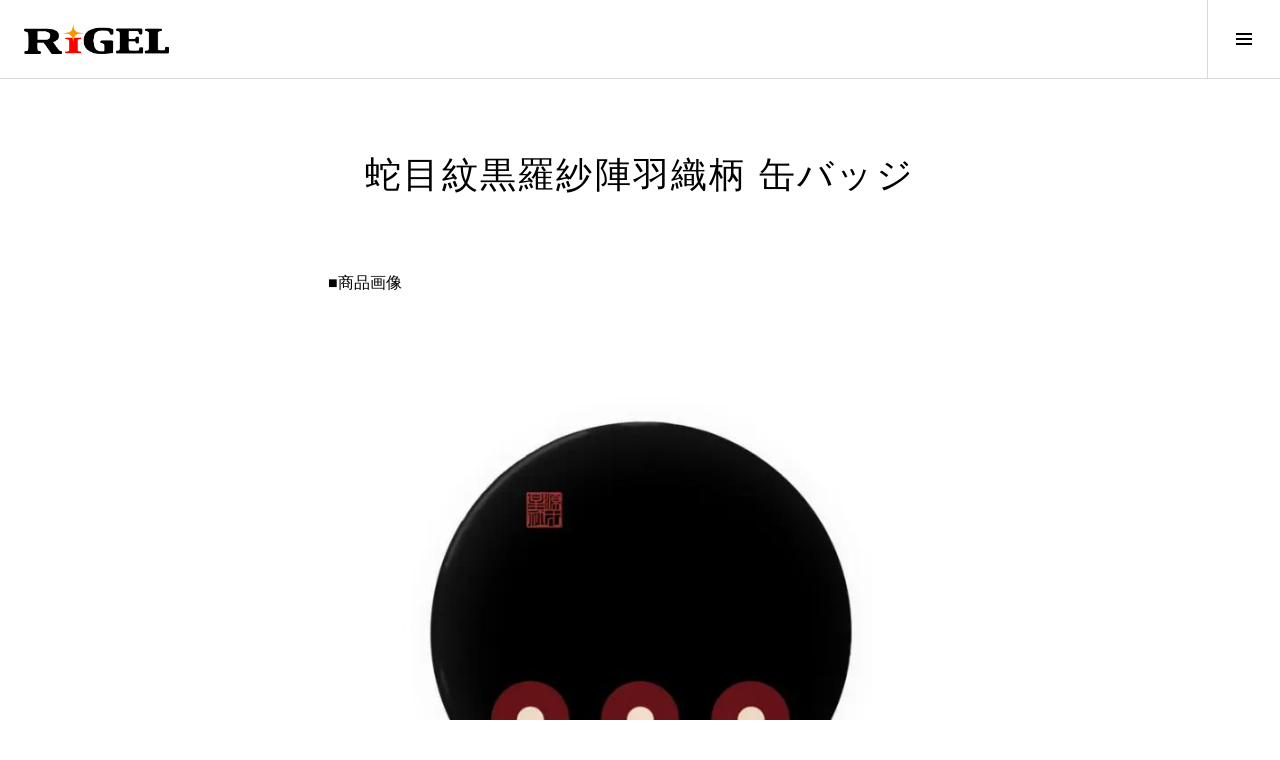

--- FILE ---
content_type: text/html; charset=UTF-8
request_url: https://rigelsya.jp/miscellaneous-goods/%E8%9B%87%E7%9B%AE%E7%B4%8B%E9%BB%92%E7%BE%85%E7%B4%97%E9%99%A3%E7%BE%BD%E7%B9%94%E6%9F%84-%E7%BC%B6%E3%83%90%E3%83%83%E3%82%B8/
body_size: 12683
content:
<!DOCTYPE html>
<html lang="ja">
<head>
<meta charset="UTF-8">
<meta name="viewport" content="width=device-width, initial-scale=1">
<link rel="profile" href="http://gmpg.org/xfn/11">
<link rel="pingback" href="https://rigelsya.jp/wp/xmlrpc.php">

<meta name='robots' content='index, follow, max-image-preview:large, max-snippet:-1, max-video-preview:-1' />

	<!-- This site is optimized with the Yoast SEO plugin v20.12 - https://yoast.com/wordpress/plugins/seo/ -->
	<title>蛇目紋黒羅紗陣羽織柄 缶バッジ - リゲル社オフィシャルサイト</title>
	<meta name="description" content="八代市立博物館 未来の森ミュージアム所蔵の蛇目紋黒羅紗陣羽織（じゃのめもんくろらしゃじんばおり）柄グッズです。" />
	<link rel="canonical" href="https://rigelsya.jp/miscellaneous-goods/蛇目紋黒羅紗陣羽織柄-缶バッジ/" />
	<meta property="og:locale" content="ja_JP" />
	<meta property="og:type" content="article" />
	<meta property="og:title" content="蛇目紋黒羅紗陣羽織柄グッズ" />
	<meta property="og:description" content="八代市立博物館 未来の森ミュージアム所蔵の蛇目紋黒羅紗陣羽織（じゃのめもんくろらしゃじんばおり）柄グッズです。" />
	<meta property="og:url" content="https://rigelsya.jp/miscellaneous-goods/蛇目紋黒羅紗陣羽織柄-缶バッジ/" />
	<meta property="og:site_name" content="リゲル社オフィシャルサイト" />
	<meta property="article:publisher" content="https://www.facebook.com/RigelsyaInc/" />
	<meta property="article:published_time" content="2021-11-24T05:17:20+00:00" />
	<meta property="article:modified_time" content="2022-09-14T07:35:22+00:00" />
	<meta property="og:image" content="https://rigelsya.jp/wp/wp-content/uploads/2021/11/31857592153950dfcc07974c6d7dc19b.jpg" />
	<meta property="og:image:width" content="765" />
	<meta property="og:image:height" content="765" />
	<meta property="og:image:type" content="image/jpeg" />
	<meta name="author" content="Taiga Hanada" />
	<meta name="twitter:card" content="summary_large_image" />
	<meta name="twitter:title" content="蛇目紋黒羅紗陣羽織柄グッズ" />
	<meta name="twitter:description" content="八代市立博物館 未来の森ミュージアム所蔵の蛇目紋黒羅紗陣羽織（じゃのめもんくろらしゃじんばおり）柄グッズです。" />
	<meta name="twitter:image" content="https://rigelsya.jp/wp/wp-content/uploads/2021/11/31857592153950dfcc07974c6d7dc19b.jpg" />
	<meta name="twitter:creator" content="@Rigelsya" />
	<meta name="twitter:site" content="@Rigelsya" />
	<meta name="twitter:label1" content="執筆者" />
	<meta name="twitter:data1" content="Taiga Hanada" />
	<meta name="twitter:label2" content="推定読み取り時間" />
	<meta name="twitter:data2" content="1分" />
	<script type="application/ld+json" class="yoast-schema-graph">{"@context":"https://schema.org","@graph":[{"@type":"Article","@id":"https://rigelsya.jp/miscellaneous-goods/%e8%9b%87%e7%9b%ae%e7%b4%8b%e9%bb%92%e7%be%85%e7%b4%97%e9%99%a3%e7%be%bd%e7%b9%94%e6%9f%84-%e7%bc%b6%e3%83%90%e3%83%83%e3%82%b8/#article","isPartOf":{"@id":"https://rigelsya.jp/miscellaneous-goods/%e8%9b%87%e7%9b%ae%e7%b4%8b%e9%bb%92%e7%be%85%e7%b4%97%e9%99%a3%e7%be%bd%e7%b9%94%e6%9f%84-%e7%bc%b6%e3%83%90%e3%83%83%e3%82%b8/"},"author":{"name":"Taiga Hanada","@id":"https://rigelsya.jp/#/schema/person/1398e63de89cbe8b955a1f55092915b5"},"headline":"蛇目紋黒羅紗陣羽織柄 缶バッジ","datePublished":"2021-11-24T05:17:20+00:00","dateModified":"2022-09-14T07:35:22+00:00","mainEntityOfPage":{"@id":"https://rigelsya.jp/miscellaneous-goods/%e8%9b%87%e7%9b%ae%e7%b4%8b%e9%bb%92%e7%be%85%e7%b4%97%e9%99%a3%e7%be%bd%e7%b9%94%e6%9f%84-%e7%bc%b6%e3%83%90%e3%83%83%e3%82%b8/"},"wordCount":3,"publisher":{"@id":"https://rigelsya.jp/#organization"},"image":{"@id":"https://rigelsya.jp/miscellaneous-goods/%e8%9b%87%e7%9b%ae%e7%b4%8b%e9%bb%92%e7%be%85%e7%b4%97%e9%99%a3%e7%be%bd%e7%b9%94%e6%9f%84-%e7%bc%b6%e3%83%90%e3%83%83%e3%82%b8/#primaryimage"},"thumbnailUrl":"https://rigelsya.jp/wp/wp-content/uploads/2021/11/31857592153950dfcc07974c6d7dc19b.jpg","keywords":["缶バッジ","陣羽織"],"articleSection":["雑貨"],"inLanguage":"ja"},{"@type":"WebPage","@id":"https://rigelsya.jp/miscellaneous-goods/%e8%9b%87%e7%9b%ae%e7%b4%8b%e9%bb%92%e7%be%85%e7%b4%97%e9%99%a3%e7%be%bd%e7%b9%94%e6%9f%84-%e7%bc%b6%e3%83%90%e3%83%83%e3%82%b8/","url":"https://rigelsya.jp/miscellaneous-goods/%e8%9b%87%e7%9b%ae%e7%b4%8b%e9%bb%92%e7%be%85%e7%b4%97%e9%99%a3%e7%be%bd%e7%b9%94%e6%9f%84-%e7%bc%b6%e3%83%90%e3%83%83%e3%82%b8/","name":"蛇目紋黒羅紗陣羽織柄 缶バッジ - リゲル社オフィシャルサイト","isPartOf":{"@id":"https://rigelsya.jp/#website"},"primaryImageOfPage":{"@id":"https://rigelsya.jp/miscellaneous-goods/%e8%9b%87%e7%9b%ae%e7%b4%8b%e9%bb%92%e7%be%85%e7%b4%97%e9%99%a3%e7%be%bd%e7%b9%94%e6%9f%84-%e7%bc%b6%e3%83%90%e3%83%83%e3%82%b8/#primaryimage"},"image":{"@id":"https://rigelsya.jp/miscellaneous-goods/%e8%9b%87%e7%9b%ae%e7%b4%8b%e9%bb%92%e7%be%85%e7%b4%97%e9%99%a3%e7%be%bd%e7%b9%94%e6%9f%84-%e7%bc%b6%e3%83%90%e3%83%83%e3%82%b8/#primaryimage"},"thumbnailUrl":"https://rigelsya.jp/wp/wp-content/uploads/2021/11/31857592153950dfcc07974c6d7dc19b.jpg","datePublished":"2021-11-24T05:17:20+00:00","dateModified":"2022-09-14T07:35:22+00:00","description":"八代市立博物館 未来の森ミュージアム所蔵の蛇目紋黒羅紗陣羽織（じゃのめもんくろらしゃじんばおり）柄グッズです。","breadcrumb":{"@id":"https://rigelsya.jp/miscellaneous-goods/%e8%9b%87%e7%9b%ae%e7%b4%8b%e9%bb%92%e7%be%85%e7%b4%97%e9%99%a3%e7%be%bd%e7%b9%94%e6%9f%84-%e7%bc%b6%e3%83%90%e3%83%83%e3%82%b8/#breadcrumb"},"inLanguage":"ja","potentialAction":[{"@type":"ReadAction","target":["https://rigelsya.jp/miscellaneous-goods/%e8%9b%87%e7%9b%ae%e7%b4%8b%e9%bb%92%e7%be%85%e7%b4%97%e9%99%a3%e7%be%bd%e7%b9%94%e6%9f%84-%e7%bc%b6%e3%83%90%e3%83%83%e3%82%b8/"]}]},{"@type":"BreadcrumbList","@id":"https://rigelsya.jp/miscellaneous-goods/%e8%9b%87%e7%9b%ae%e7%b4%8b%e9%bb%92%e7%be%85%e7%b4%97%e9%99%a3%e7%be%bd%e7%b9%94%e6%9f%84-%e7%bc%b6%e3%83%90%e3%83%83%e3%82%b8/#breadcrumb","itemListElement":[{"@type":"ListItem","position":1,"name":"Home","item":"https://rigelsya.jp/"},{"@type":"ListItem","position":2,"name":"編集実績","item":"https://rigelsya.jp/?page_id=93"},{"@type":"ListItem","position":3,"name":"蛇目紋黒羅紗陣羽織柄 缶バッジ"}]},{"@type":"WebSite","@id":"https://rigelsya.jp/#website","url":"https://rigelsya.jp/","name":"リゲル社オフィシャルサイト","description":"","publisher":{"@id":"https://rigelsya.jp/#organization"},"potentialAction":[{"@type":"SearchAction","target":{"@type":"EntryPoint","urlTemplate":"https://rigelsya.jp/?s={search_term_string}"},"query-input":"required name=search_term_string"}],"inLanguage":"ja"},{"@type":"Organization","@id":"https://rigelsya.jp/#organization","name":"株式会社リゲル社","url":"https://rigelsya.jp/","logo":{"@type":"ImageObject","inLanguage":"ja","@id":"https://rigelsya.jp/#/schema/logo/image/","url":"https://rigelsya.jp/wp/wp-content/uploads/2020/03/Rigel_logo-e1591361139934.png","contentUrl":"https://rigelsya.jp/wp/wp-content/uploads/2020/03/Rigel_logo-e1591361139934.png","width":130,"height":34,"caption":"株式会社リゲル社"},"image":{"@id":"https://rigelsya.jp/#/schema/logo/image/"},"sameAs":["https://www.facebook.com/RigelsyaInc/","https://twitter.com/Rigelsya"]},{"@type":"Person","@id":"https://rigelsya.jp/#/schema/person/1398e63de89cbe8b955a1f55092915b5","name":"Taiga Hanada","url":"https://rigelsya.jp/author/taiga-hanadarigelsya-jp/"}]}</script>
	<!-- / Yoast SEO plugin. -->


<link rel='dns-prefetch' href='//webfonts.sakura.ne.jp' />
<link rel='dns-prefetch' href='//fonts.googleapis.com' />
<link rel="alternate" type="application/rss+xml" title="リゲル社オフィシャルサイト &raquo; フィード" href="https://rigelsya.jp/feed/" />
<link rel="alternate" type="application/rss+xml" title="リゲル社オフィシャルサイト &raquo; コメントフィード" href="https://rigelsya.jp/comments/feed/" />
		<!-- This site uses the Google Analytics by MonsterInsights plugin v9.11.1 - Using Analytics tracking - https://www.monsterinsights.com/ -->
							<script src="//www.googletagmanager.com/gtag/js?id=G-XDJJXG73WJ"  data-cfasync="false" data-wpfc-render="false" type="text/javascript" async></script>
			<script data-cfasync="false" data-wpfc-render="false" type="text/javascript">
				var mi_version = '9.11.1';
				var mi_track_user = true;
				var mi_no_track_reason = '';
								var MonsterInsightsDefaultLocations = {"page_location":"https:\/\/rigelsya.jp\/miscellaneous-goods\/%E8%9B%87%E7%9B%AE%E7%B4%8B%E9%BB%92%E7%BE%85%E7%B4%97%E9%99%A3%E7%BE%BD%E7%B9%94%E6%9F%84-%E7%BC%B6%E3%83%90%E3%83%83%E3%82%B8\/"};
								if ( typeof MonsterInsightsPrivacyGuardFilter === 'function' ) {
					var MonsterInsightsLocations = (typeof MonsterInsightsExcludeQuery === 'object') ? MonsterInsightsPrivacyGuardFilter( MonsterInsightsExcludeQuery ) : MonsterInsightsPrivacyGuardFilter( MonsterInsightsDefaultLocations );
				} else {
					var MonsterInsightsLocations = (typeof MonsterInsightsExcludeQuery === 'object') ? MonsterInsightsExcludeQuery : MonsterInsightsDefaultLocations;
				}

								var disableStrs = [
										'ga-disable-G-XDJJXG73WJ',
									];

				/* Function to detect opted out users */
				function __gtagTrackerIsOptedOut() {
					for (var index = 0; index < disableStrs.length; index++) {
						if (document.cookie.indexOf(disableStrs[index] + '=true') > -1) {
							return true;
						}
					}

					return false;
				}

				/* Disable tracking if the opt-out cookie exists. */
				if (__gtagTrackerIsOptedOut()) {
					for (var index = 0; index < disableStrs.length; index++) {
						window[disableStrs[index]] = true;
					}
				}

				/* Opt-out function */
				function __gtagTrackerOptout() {
					for (var index = 0; index < disableStrs.length; index++) {
						document.cookie = disableStrs[index] + '=true; expires=Thu, 31 Dec 2099 23:59:59 UTC; path=/';
						window[disableStrs[index]] = true;
					}
				}

				if ('undefined' === typeof gaOptout) {
					function gaOptout() {
						__gtagTrackerOptout();
					}
				}
								window.dataLayer = window.dataLayer || [];

				window.MonsterInsightsDualTracker = {
					helpers: {},
					trackers: {},
				};
				if (mi_track_user) {
					function __gtagDataLayer() {
						dataLayer.push(arguments);
					}

					function __gtagTracker(type, name, parameters) {
						if (!parameters) {
							parameters = {};
						}

						if (parameters.send_to) {
							__gtagDataLayer.apply(null, arguments);
							return;
						}

						if (type === 'event') {
														parameters.send_to = monsterinsights_frontend.v4_id;
							var hookName = name;
							if (typeof parameters['event_category'] !== 'undefined') {
								hookName = parameters['event_category'] + ':' + name;
							}

							if (typeof MonsterInsightsDualTracker.trackers[hookName] !== 'undefined') {
								MonsterInsightsDualTracker.trackers[hookName](parameters);
							} else {
								__gtagDataLayer('event', name, parameters);
							}
							
						} else {
							__gtagDataLayer.apply(null, arguments);
						}
					}

					__gtagTracker('js', new Date());
					__gtagTracker('set', {
						'developer_id.dZGIzZG': true,
											});
					if ( MonsterInsightsLocations.page_location ) {
						__gtagTracker('set', MonsterInsightsLocations);
					}
										__gtagTracker('config', 'G-XDJJXG73WJ', {"forceSSL":"true","link_attribution":"true"} );
										window.gtag = __gtagTracker;										(function () {
						/* https://developers.google.com/analytics/devguides/collection/analyticsjs/ */
						/* ga and __gaTracker compatibility shim. */
						var noopfn = function () {
							return null;
						};
						var newtracker = function () {
							return new Tracker();
						};
						var Tracker = function () {
							return null;
						};
						var p = Tracker.prototype;
						p.get = noopfn;
						p.set = noopfn;
						p.send = function () {
							var args = Array.prototype.slice.call(arguments);
							args.unshift('send');
							__gaTracker.apply(null, args);
						};
						var __gaTracker = function () {
							var len = arguments.length;
							if (len === 0) {
								return;
							}
							var f = arguments[len - 1];
							if (typeof f !== 'object' || f === null || typeof f.hitCallback !== 'function') {
								if ('send' === arguments[0]) {
									var hitConverted, hitObject = false, action;
									if ('event' === arguments[1]) {
										if ('undefined' !== typeof arguments[3]) {
											hitObject = {
												'eventAction': arguments[3],
												'eventCategory': arguments[2],
												'eventLabel': arguments[4],
												'value': arguments[5] ? arguments[5] : 1,
											}
										}
									}
									if ('pageview' === arguments[1]) {
										if ('undefined' !== typeof arguments[2]) {
											hitObject = {
												'eventAction': 'page_view',
												'page_path': arguments[2],
											}
										}
									}
									if (typeof arguments[2] === 'object') {
										hitObject = arguments[2];
									}
									if (typeof arguments[5] === 'object') {
										Object.assign(hitObject, arguments[5]);
									}
									if ('undefined' !== typeof arguments[1].hitType) {
										hitObject = arguments[1];
										if ('pageview' === hitObject.hitType) {
											hitObject.eventAction = 'page_view';
										}
									}
									if (hitObject) {
										action = 'timing' === arguments[1].hitType ? 'timing_complete' : hitObject.eventAction;
										hitConverted = mapArgs(hitObject);
										__gtagTracker('event', action, hitConverted);
									}
								}
								return;
							}

							function mapArgs(args) {
								var arg, hit = {};
								var gaMap = {
									'eventCategory': 'event_category',
									'eventAction': 'event_action',
									'eventLabel': 'event_label',
									'eventValue': 'event_value',
									'nonInteraction': 'non_interaction',
									'timingCategory': 'event_category',
									'timingVar': 'name',
									'timingValue': 'value',
									'timingLabel': 'event_label',
									'page': 'page_path',
									'location': 'page_location',
									'title': 'page_title',
									'referrer' : 'page_referrer',
								};
								for (arg in args) {
																		if (!(!args.hasOwnProperty(arg) || !gaMap.hasOwnProperty(arg))) {
										hit[gaMap[arg]] = args[arg];
									} else {
										hit[arg] = args[arg];
									}
								}
								return hit;
							}

							try {
								f.hitCallback();
							} catch (ex) {
							}
						};
						__gaTracker.create = newtracker;
						__gaTracker.getByName = newtracker;
						__gaTracker.getAll = function () {
							return [];
						};
						__gaTracker.remove = noopfn;
						__gaTracker.loaded = true;
						window['__gaTracker'] = __gaTracker;
					})();
									} else {
										console.log("");
					(function () {
						function __gtagTracker() {
							return null;
						}

						window['__gtagTracker'] = __gtagTracker;
						window['gtag'] = __gtagTracker;
					})();
									}
			</script>
							<!-- / Google Analytics by MonsterInsights -->
		<script type="text/javascript">
window._wpemojiSettings = {"baseUrl":"https:\/\/s.w.org\/images\/core\/emoji\/14.0.0\/72x72\/","ext":".png","svgUrl":"https:\/\/s.w.org\/images\/core\/emoji\/14.0.0\/svg\/","svgExt":".svg","source":{"concatemoji":"https:\/\/rigelsya.jp\/wp\/wp-includes\/js\/wp-emoji-release.min.js?ver=6.2.8"}};
/*! This file is auto-generated */
!function(e,a,t){var n,r,o,i=a.createElement("canvas"),p=i.getContext&&i.getContext("2d");function s(e,t){p.clearRect(0,0,i.width,i.height),p.fillText(e,0,0);e=i.toDataURL();return p.clearRect(0,0,i.width,i.height),p.fillText(t,0,0),e===i.toDataURL()}function c(e){var t=a.createElement("script");t.src=e,t.defer=t.type="text/javascript",a.getElementsByTagName("head")[0].appendChild(t)}for(o=Array("flag","emoji"),t.supports={everything:!0,everythingExceptFlag:!0},r=0;r<o.length;r++)t.supports[o[r]]=function(e){if(p&&p.fillText)switch(p.textBaseline="top",p.font="600 32px Arial",e){case"flag":return s("\ud83c\udff3\ufe0f\u200d\u26a7\ufe0f","\ud83c\udff3\ufe0f\u200b\u26a7\ufe0f")?!1:!s("\ud83c\uddfa\ud83c\uddf3","\ud83c\uddfa\u200b\ud83c\uddf3")&&!s("\ud83c\udff4\udb40\udc67\udb40\udc62\udb40\udc65\udb40\udc6e\udb40\udc67\udb40\udc7f","\ud83c\udff4\u200b\udb40\udc67\u200b\udb40\udc62\u200b\udb40\udc65\u200b\udb40\udc6e\u200b\udb40\udc67\u200b\udb40\udc7f");case"emoji":return!s("\ud83e\udef1\ud83c\udffb\u200d\ud83e\udef2\ud83c\udfff","\ud83e\udef1\ud83c\udffb\u200b\ud83e\udef2\ud83c\udfff")}return!1}(o[r]),t.supports.everything=t.supports.everything&&t.supports[o[r]],"flag"!==o[r]&&(t.supports.everythingExceptFlag=t.supports.everythingExceptFlag&&t.supports[o[r]]);t.supports.everythingExceptFlag=t.supports.everythingExceptFlag&&!t.supports.flag,t.DOMReady=!1,t.readyCallback=function(){t.DOMReady=!0},t.supports.everything||(n=function(){t.readyCallback()},a.addEventListener?(a.addEventListener("DOMContentLoaded",n,!1),e.addEventListener("load",n,!1)):(e.attachEvent("onload",n),a.attachEvent("onreadystatechange",function(){"complete"===a.readyState&&t.readyCallback()})),(e=t.source||{}).concatemoji?c(e.concatemoji):e.wpemoji&&e.twemoji&&(c(e.twemoji),c(e.wpemoji)))}(window,document,window._wpemojiSettings);
</script>
<style type="text/css">
img.wp-smiley,
img.emoji {
	display: inline !important;
	border: none !important;
	box-shadow: none !important;
	height: 1em !important;
	width: 1em !important;
	margin: 0 0.07em !important;
	vertical-align: -0.1em !important;
	background: none !important;
	padding: 0 !important;
}
</style>
	<link rel='stylesheet' id='wp-block-library-css' href='https://rigelsya.jp/wp/wp-includes/css/dist/block-library/style.min.css?ver=6.2.8' type='text/css' media='all' />
<link rel='stylesheet' id='classic-theme-styles-css' href='https://rigelsya.jp/wp/wp-includes/css/classic-themes.min.css?ver=6.2.8' type='text/css' media='all' />
<style id='global-styles-inline-css' type='text/css'>
body{--wp--preset--color--black: #000000;--wp--preset--color--cyan-bluish-gray: #abb8c3;--wp--preset--color--white: #ffffff;--wp--preset--color--pale-pink: #f78da7;--wp--preset--color--vivid-red: #cf2e2e;--wp--preset--color--luminous-vivid-orange: #ff6900;--wp--preset--color--luminous-vivid-amber: #fcb900;--wp--preset--color--light-green-cyan: #7bdcb5;--wp--preset--color--vivid-green-cyan: #00d084;--wp--preset--color--pale-cyan-blue: #8ed1fc;--wp--preset--color--vivid-cyan-blue: #0693e3;--wp--preset--color--vivid-purple: #9b51e0;--wp--preset--gradient--vivid-cyan-blue-to-vivid-purple: linear-gradient(135deg,rgba(6,147,227,1) 0%,rgb(155,81,224) 100%);--wp--preset--gradient--light-green-cyan-to-vivid-green-cyan: linear-gradient(135deg,rgb(122,220,180) 0%,rgb(0,208,130) 100%);--wp--preset--gradient--luminous-vivid-amber-to-luminous-vivid-orange: linear-gradient(135deg,rgba(252,185,0,1) 0%,rgba(255,105,0,1) 100%);--wp--preset--gradient--luminous-vivid-orange-to-vivid-red: linear-gradient(135deg,rgba(255,105,0,1) 0%,rgb(207,46,46) 100%);--wp--preset--gradient--very-light-gray-to-cyan-bluish-gray: linear-gradient(135deg,rgb(238,238,238) 0%,rgb(169,184,195) 100%);--wp--preset--gradient--cool-to-warm-spectrum: linear-gradient(135deg,rgb(74,234,220) 0%,rgb(151,120,209) 20%,rgb(207,42,186) 40%,rgb(238,44,130) 60%,rgb(251,105,98) 80%,rgb(254,248,76) 100%);--wp--preset--gradient--blush-light-purple: linear-gradient(135deg,rgb(255,206,236) 0%,rgb(152,150,240) 100%);--wp--preset--gradient--blush-bordeaux: linear-gradient(135deg,rgb(254,205,165) 0%,rgb(254,45,45) 50%,rgb(107,0,62) 100%);--wp--preset--gradient--luminous-dusk: linear-gradient(135deg,rgb(255,203,112) 0%,rgb(199,81,192) 50%,rgb(65,88,208) 100%);--wp--preset--gradient--pale-ocean: linear-gradient(135deg,rgb(255,245,203) 0%,rgb(182,227,212) 50%,rgb(51,167,181) 100%);--wp--preset--gradient--electric-grass: linear-gradient(135deg,rgb(202,248,128) 0%,rgb(113,206,126) 100%);--wp--preset--gradient--midnight: linear-gradient(135deg,rgb(2,3,129) 0%,rgb(40,116,252) 100%);--wp--preset--duotone--dark-grayscale: url('#wp-duotone-dark-grayscale');--wp--preset--duotone--grayscale: url('#wp-duotone-grayscale');--wp--preset--duotone--purple-yellow: url('#wp-duotone-purple-yellow');--wp--preset--duotone--blue-red: url('#wp-duotone-blue-red');--wp--preset--duotone--midnight: url('#wp-duotone-midnight');--wp--preset--duotone--magenta-yellow: url('#wp-duotone-magenta-yellow');--wp--preset--duotone--purple-green: url('#wp-duotone-purple-green');--wp--preset--duotone--blue-orange: url('#wp-duotone-blue-orange');--wp--preset--font-size--small: 13px;--wp--preset--font-size--medium: 20px;--wp--preset--font-size--large: 36px;--wp--preset--font-size--x-large: 42px;--wp--preset--spacing--20: 0.44rem;--wp--preset--spacing--30: 0.67rem;--wp--preset--spacing--40: 1rem;--wp--preset--spacing--50: 1.5rem;--wp--preset--spacing--60: 2.25rem;--wp--preset--spacing--70: 3.38rem;--wp--preset--spacing--80: 5.06rem;--wp--preset--shadow--natural: 6px 6px 9px rgba(0, 0, 0, 0.2);--wp--preset--shadow--deep: 12px 12px 50px rgba(0, 0, 0, 0.4);--wp--preset--shadow--sharp: 6px 6px 0px rgba(0, 0, 0, 0.2);--wp--preset--shadow--outlined: 6px 6px 0px -3px rgba(255, 255, 255, 1), 6px 6px rgba(0, 0, 0, 1);--wp--preset--shadow--crisp: 6px 6px 0px rgba(0, 0, 0, 1);}:where(.is-layout-flex){gap: 0.5em;}body .is-layout-flow > .alignleft{float: left;margin-inline-start: 0;margin-inline-end: 2em;}body .is-layout-flow > .alignright{float: right;margin-inline-start: 2em;margin-inline-end: 0;}body .is-layout-flow > .aligncenter{margin-left: auto !important;margin-right: auto !important;}body .is-layout-constrained > .alignleft{float: left;margin-inline-start: 0;margin-inline-end: 2em;}body .is-layout-constrained > .alignright{float: right;margin-inline-start: 2em;margin-inline-end: 0;}body .is-layout-constrained > .aligncenter{margin-left: auto !important;margin-right: auto !important;}body .is-layout-constrained > :where(:not(.alignleft):not(.alignright):not(.alignfull)){max-width: var(--wp--style--global--content-size);margin-left: auto !important;margin-right: auto !important;}body .is-layout-constrained > .alignwide{max-width: var(--wp--style--global--wide-size);}body .is-layout-flex{display: flex;}body .is-layout-flex{flex-wrap: wrap;align-items: center;}body .is-layout-flex > *{margin: 0;}:where(.wp-block-columns.is-layout-flex){gap: 2em;}.has-black-color{color: var(--wp--preset--color--black) !important;}.has-cyan-bluish-gray-color{color: var(--wp--preset--color--cyan-bluish-gray) !important;}.has-white-color{color: var(--wp--preset--color--white) !important;}.has-pale-pink-color{color: var(--wp--preset--color--pale-pink) !important;}.has-vivid-red-color{color: var(--wp--preset--color--vivid-red) !important;}.has-luminous-vivid-orange-color{color: var(--wp--preset--color--luminous-vivid-orange) !important;}.has-luminous-vivid-amber-color{color: var(--wp--preset--color--luminous-vivid-amber) !important;}.has-light-green-cyan-color{color: var(--wp--preset--color--light-green-cyan) !important;}.has-vivid-green-cyan-color{color: var(--wp--preset--color--vivid-green-cyan) !important;}.has-pale-cyan-blue-color{color: var(--wp--preset--color--pale-cyan-blue) !important;}.has-vivid-cyan-blue-color{color: var(--wp--preset--color--vivid-cyan-blue) !important;}.has-vivid-purple-color{color: var(--wp--preset--color--vivid-purple) !important;}.has-black-background-color{background-color: var(--wp--preset--color--black) !important;}.has-cyan-bluish-gray-background-color{background-color: var(--wp--preset--color--cyan-bluish-gray) !important;}.has-white-background-color{background-color: var(--wp--preset--color--white) !important;}.has-pale-pink-background-color{background-color: var(--wp--preset--color--pale-pink) !important;}.has-vivid-red-background-color{background-color: var(--wp--preset--color--vivid-red) !important;}.has-luminous-vivid-orange-background-color{background-color: var(--wp--preset--color--luminous-vivid-orange) !important;}.has-luminous-vivid-amber-background-color{background-color: var(--wp--preset--color--luminous-vivid-amber) !important;}.has-light-green-cyan-background-color{background-color: var(--wp--preset--color--light-green-cyan) !important;}.has-vivid-green-cyan-background-color{background-color: var(--wp--preset--color--vivid-green-cyan) !important;}.has-pale-cyan-blue-background-color{background-color: var(--wp--preset--color--pale-cyan-blue) !important;}.has-vivid-cyan-blue-background-color{background-color: var(--wp--preset--color--vivid-cyan-blue) !important;}.has-vivid-purple-background-color{background-color: var(--wp--preset--color--vivid-purple) !important;}.has-black-border-color{border-color: var(--wp--preset--color--black) !important;}.has-cyan-bluish-gray-border-color{border-color: var(--wp--preset--color--cyan-bluish-gray) !important;}.has-white-border-color{border-color: var(--wp--preset--color--white) !important;}.has-pale-pink-border-color{border-color: var(--wp--preset--color--pale-pink) !important;}.has-vivid-red-border-color{border-color: var(--wp--preset--color--vivid-red) !important;}.has-luminous-vivid-orange-border-color{border-color: var(--wp--preset--color--luminous-vivid-orange) !important;}.has-luminous-vivid-amber-border-color{border-color: var(--wp--preset--color--luminous-vivid-amber) !important;}.has-light-green-cyan-border-color{border-color: var(--wp--preset--color--light-green-cyan) !important;}.has-vivid-green-cyan-border-color{border-color: var(--wp--preset--color--vivid-green-cyan) !important;}.has-pale-cyan-blue-border-color{border-color: var(--wp--preset--color--pale-cyan-blue) !important;}.has-vivid-cyan-blue-border-color{border-color: var(--wp--preset--color--vivid-cyan-blue) !important;}.has-vivid-purple-border-color{border-color: var(--wp--preset--color--vivid-purple) !important;}.has-vivid-cyan-blue-to-vivid-purple-gradient-background{background: var(--wp--preset--gradient--vivid-cyan-blue-to-vivid-purple) !important;}.has-light-green-cyan-to-vivid-green-cyan-gradient-background{background: var(--wp--preset--gradient--light-green-cyan-to-vivid-green-cyan) !important;}.has-luminous-vivid-amber-to-luminous-vivid-orange-gradient-background{background: var(--wp--preset--gradient--luminous-vivid-amber-to-luminous-vivid-orange) !important;}.has-luminous-vivid-orange-to-vivid-red-gradient-background{background: var(--wp--preset--gradient--luminous-vivid-orange-to-vivid-red) !important;}.has-very-light-gray-to-cyan-bluish-gray-gradient-background{background: var(--wp--preset--gradient--very-light-gray-to-cyan-bluish-gray) !important;}.has-cool-to-warm-spectrum-gradient-background{background: var(--wp--preset--gradient--cool-to-warm-spectrum) !important;}.has-blush-light-purple-gradient-background{background: var(--wp--preset--gradient--blush-light-purple) !important;}.has-blush-bordeaux-gradient-background{background: var(--wp--preset--gradient--blush-bordeaux) !important;}.has-luminous-dusk-gradient-background{background: var(--wp--preset--gradient--luminous-dusk) !important;}.has-pale-ocean-gradient-background{background: var(--wp--preset--gradient--pale-ocean) !important;}.has-electric-grass-gradient-background{background: var(--wp--preset--gradient--electric-grass) !important;}.has-midnight-gradient-background{background: var(--wp--preset--gradient--midnight) !important;}.has-small-font-size{font-size: var(--wp--preset--font-size--small) !important;}.has-medium-font-size{font-size: var(--wp--preset--font-size--medium) !important;}.has-large-font-size{font-size: var(--wp--preset--font-size--large) !important;}.has-x-large-font-size{font-size: var(--wp--preset--font-size--x-large) !important;}
.wp-block-navigation a:where(:not(.wp-element-button)){color: inherit;}
:where(.wp-block-columns.is-layout-flex){gap: 2em;}
.wp-block-pullquote{font-size: 1.5em;line-height: 1.6;}
</style>
<link rel='stylesheet' id='whats-new-style-css' href='https://rigelsya.jp/wp/wp-content/plugins/whats-new-genarator/whats-new.css?ver=2.0.2' type='text/css' media='all' />
<link rel='stylesheet' id='genericons-css' href='https://rigelsya.jp/wp/wp-content/themes/boardwalk/genericons/genericons.css?ver=3.3' type='text/css' media='all' />
<link rel='stylesheet' id='boardwalk-source-code-pro-css' href='https://fonts.googleapis.com/css?family=Source+Code+Pro%3A400%2C700&#038;subset=latin%2Clatin-ext&#038;ver=6.2.8' type='text/css' media='all' />
<link rel='stylesheet' id='cubic-montserrat-css' href='https://fonts.googleapis.com/css?family=Montserrat%3A400%2C700' type='text/css' media='all' />
<link rel='stylesheet' id='cubic-playfair-display-css' href='https://fonts.googleapis.com/css?family=Playfair+Display%3A400%2C700%2C400italic%2C700italic&#038;subset=latin%2Clatin-ext' type='text/css' media='all' />
<link rel='stylesheet' id='cubic-parent-style-css' href='https://rigelsya.jp/wp/wp-content/themes/boardwalk/style.css?ver=6.2.8' type='text/css' media='all' />
<link rel='stylesheet' id='boardwalk-style-css' href='https://rigelsya.jp/wp/wp-content/themes/cubic/style.css?ver=6.2.8' type='text/css' media='all' />
<script type='text/javascript' src='https://rigelsya.jp/wp/wp-includes/js/jquery/jquery.min.js?ver=3.6.4' id='jquery-core-js'></script>
<script type='text/javascript' src='https://rigelsya.jp/wp/wp-includes/js/jquery/jquery-migrate.min.js?ver=3.4.0' id='jquery-migrate-js'></script>
<script type='text/javascript' src='//webfonts.sakura.ne.jp/js/sakurav3.js?fadein=0&#038;ver=3.1.3' id='typesquare_std-js'></script>
<script type='text/javascript' src='https://rigelsya.jp/wp/wp-content/plugins/google-analytics-for-wordpress/assets/js/frontend-gtag.min.js?ver=9.11.1' id='monsterinsights-frontend-script-js'></script>
<script data-cfasync="false" data-wpfc-render="false" type="text/javascript" id='monsterinsights-frontend-script-js-extra'>/* <![CDATA[ */
var monsterinsights_frontend = {"js_events_tracking":"true","download_extensions":"doc,pdf,ppt,zip,xls,docx,pptx,xlsx","inbound_paths":"[{\"path\":\"\\\/go\\\/\",\"label\":\"affiliate\"},{\"path\":\"\\\/recommend\\\/\",\"label\":\"affiliate\"}]","home_url":"https:\/\/rigelsya.jp","hash_tracking":"false","v4_id":"G-XDJJXG73WJ"};/* ]]> */
</script>
<link rel="https://api.w.org/" href="https://rigelsya.jp/wp-json/" /><link rel="alternate" type="application/json" href="https://rigelsya.jp/wp-json/wp/v2/posts/16346" /><link rel="EditURI" type="application/rsd+xml" title="RSD" href="https://rigelsya.jp/wp/xmlrpc.php?rsd" />
<link rel="wlwmanifest" type="application/wlwmanifest+xml" href="https://rigelsya.jp/wp/wp-includes/wlwmanifest.xml" />
<meta name="generator" content="WordPress 6.2.8" />
<link rel='shortlink' href='https://rigelsya.jp/?p=16346' />
<link rel="alternate" type="application/json+oembed" href="https://rigelsya.jp/wp-json/oembed/1.0/embed?url=https%3A%2F%2Frigelsya.jp%2Fmiscellaneous-goods%2F%25e8%259b%2587%25e7%259b%25ae%25e7%25b4%258b%25e9%25bb%2592%25e7%25be%2585%25e7%25b4%2597%25e9%2599%25a3%25e7%25be%25bd%25e7%25b9%2594%25e6%259f%2584-%25e7%25bc%25b6%25e3%2583%2590%25e3%2583%2583%25e3%2582%25b8%2F" />
<link rel="alternate" type="text/xml+oembed" href="https://rigelsya.jp/wp-json/oembed/1.0/embed?url=https%3A%2F%2Frigelsya.jp%2Fmiscellaneous-goods%2F%25e8%259b%2587%25e7%259b%25ae%25e7%25b4%258b%25e9%25bb%2592%25e7%25be%2585%25e7%25b4%2597%25e9%2599%25a3%25e7%25be%25bd%25e7%25b9%2594%25e6%259f%2584-%25e7%25bc%25b6%25e3%2583%2590%25e3%2583%2583%25e3%2582%25b8%2F&#038;format=xml" />
<style type='text/css'>
h1,h2,h3,h1:lang(ja),h2:lang(ja),h3:lang(ja),.entry-title:lang(ja){ font-family: "見出ゴMB31";}h4,h5,h6,h4:lang(ja),h5:lang(ja),h6:lang(ja),div.entry-meta span:lang(ja),footer.entry-footer span:lang(ja){ font-family: "カクミン R";}.hentry,.entry-content p,.post-inner.entry-content p,#comments div:lang(ja){ font-family: "新ゴ R";}strong,b,#comments .comment-author .fn:lang(ja){ font-family: "新ゴ M";}</style>
<noscript><style>.lazyload[data-src]{display:none !important;}</style></noscript><style>.lazyload{background-image:none !important;}.lazyload:before{background-image:none !important;}</style><link rel="icon" href="https://rigelsya.jp/wp/wp-content/uploads/2020/03/cropped-Rigel_logo-32x32.png" sizes="32x32" />
<link rel="icon" href="https://rigelsya.jp/wp/wp-content/uploads/2020/03/cropped-Rigel_logo-192x192.png" sizes="192x192" />
<link rel="apple-touch-icon" href="https://rigelsya.jp/wp/wp-content/uploads/2020/03/cropped-Rigel_logo-180x180.png" />
<meta name="msapplication-TileImage" content="https://rigelsya.jp/wp/wp-content/uploads/2020/03/cropped-Rigel_logo-270x270.png" />
		<style type="text/css" id="wp-custom-css">
			section.company table {
	width: 100%;
	border: 0px;
}
section.company th,
section.company td  {
	padding: 10px;
	border: 0px;
}
section.company th  {
	background: #fff;
}
div.list-link {
	width: 100%;
	text-align: center;
}
 
/*----------------------------------------------------
  .companyProfile
----------------------------------------------------*/
.companyProfile th  {
	width: 30%;
	text-align: left;
}
 
@media only screen and (max-width:480px){
  .companyProfile {
		margin: 0 -10px;
	}
  .companyProfile th,
  .companyProfile td {
    width: 100%;
    display: block;
    border-top: none;
  }
  .companyProfile tr:first-child th {
		border-top: 0px solid #ddd;
	}
}		</style>
		<style id="wpforms-css-vars-root">
				:root {
					--wpforms-field-border-radius: 3px;
--wpforms-field-background-color: #ffffff;
--wpforms-field-border-color: rgba( 0, 0, 0, 0.25 );
--wpforms-field-text-color: rgba( 0, 0, 0, 0.7 );
--wpforms-label-color: rgba( 0, 0, 0, 0.85 );
--wpforms-label-sublabel-color: rgba( 0, 0, 0, 0.55 );
--wpforms-label-error-color: #d63637;
--wpforms-button-border-radius: 3px;
--wpforms-button-background-color: #066aab;
--wpforms-button-text-color: #ffffff;
--wpforms-field-size-input-height: 43px;
--wpforms-field-size-input-spacing: 15px;
--wpforms-field-size-font-size: 16px;
--wpforms-field-size-line-height: 19px;
--wpforms-field-size-padding-h: 14px;
--wpforms-field-size-checkbox-size: 16px;
--wpforms-field-size-sublabel-spacing: 5px;
--wpforms-field-size-icon-size: 1;
--wpforms-label-size-font-size: 16px;
--wpforms-label-size-line-height: 19px;
--wpforms-label-size-sublabel-font-size: 14px;
--wpforms-label-size-sublabel-line-height: 17px;
--wpforms-button-size-font-size: 17px;
--wpforms-button-size-height: 41px;
--wpforms-button-size-padding-h: 15px;
--wpforms-button-size-margin-top: 10px;

				}
			</style></head>

<body class="post-template-default single single-post postid-16346 single-format-standard group-blog has-sidebar">
<div id="page" class="hfeed site">
	<a class="skip-link screen-reader-text" href="#content">コンテンツへスキップ</a>

	<header id="masthead" class="site-header" role="banner">
		<div class="site-branding">
						<div class="clear">
				<h1 class="site-title"><a href="https://rigelsya.jp/" rel="home"><img src="[data-uri]" alt="RIGEL" width="145" height="30" class="aligncenter size-full wp-image-242 lazyload" data-src="https://rigelsya.jp/wp/wp-content/uploads/2020/04/a71650823709bfa23e3436089917f061.png" decoding="async" data-eio-rwidth="1941" data-eio-rheight="399" /><noscript><img src="https://rigelsya.jp/wp/wp-content/uploads/2020/04/a71650823709bfa23e3436089917f061.png" alt="RIGEL" width="145" height="30" class="aligncenter size-full wp-image-242" data-eio="l" /></noscript></a></h1>
				<h2 class="site-description"></h2>
			</div>
		</div><!-- .site-branding -->
					<button class="sidebar-toggle" aria-expanded="false" ><span class="screen-reader-text">サイドバー切り替え</span></button>
			</header><!-- #masthead -->

	<div id="content" class="site-content">

	<div id="primary" class="content-area">
		<main id="main" class="site-main" role="main">

		
			
<article id="post-16346" class="post-16346 post type-post status-publish format-standard hentry category-miscellaneous-goods tag-956 tag-34">
	
	<header class="entry-header">
		<h1 class="entry-title">蛇目紋黒羅紗陣羽織柄 缶バッジ</h1>	</header><!-- .entry-header -->

	<div class="entry-content">
		<div>
<p>■商品画像</p>
</div>
<div id="metaslider-id-16347" style="width: 100%; margin: 0 auto;" class="ml-slider-3-33-0 metaslider metaslider-flex metaslider-16347 ml-slider ms-theme-default" role="region" aria-roledescription="Slideshow" aria-label="新規スライドショー">
    <div id="metaslider_container_16347">
        <div id="metaslider_16347">
            <ul aria-live="polite" class="slides">
                <li style="display: block; width: 100%;" class="slide-16350 ms-image" aria-roledescription="slide" aria-label="slide-16350"><a href="https://suzuri.jp/Rigelsya/8776569/can-badge/75mm/white" target="_blank"><img src="[data-uri]" height="700" width="700" alt="" class="slider-16347 slide-16350 lazyload" title="06.蛇目紋黒羅紗陣羽織柄 缶バッジA" data-src="https://rigelsya.jp/wp/wp-content/uploads/2021/11/31857592153950dfcc07974c6d7dc19b-700x700.jpg" decoding="async" data-eio-rwidth="700" data-eio-rheight="700" /><noscript><img src="https://rigelsya.jp/wp/wp-content/uploads/2021/11/31857592153950dfcc07974c6d7dc19b-700x700.jpg" height="700" width="700" alt="" class="slider-16347 slide-16350" title="06.蛇目紋黒羅紗陣羽織柄 缶バッジA" data-eio="l" /></noscript></a></li>
                <li style="display: none; width: 100%;" class="slide-16351 ms-image" aria-roledescription="slide" aria-label="slide-16351"><a href="https://suzuri.jp/Rigelsya/8776569/can-badge/75mm/white" target="_blank"><img src="[data-uri]" height="700" width="700" alt="" class="slider-16347 slide-16351 lazyload" title="06.蛇目紋黒羅紗陣羽織柄 缶バッジB" data-src="https://rigelsya.jp/wp/wp-content/uploads/2021/11/2c5558ec6637902b95452956d28ac52d-700x700.jpg" decoding="async" data-eio-rwidth="700" data-eio-rheight="700" /><noscript><img src="https://rigelsya.jp/wp/wp-content/uploads/2021/11/2c5558ec6637902b95452956d28ac52d-700x700.jpg" height="700" width="700" alt="" class="slider-16347 slide-16351" title="06.蛇目紋黒羅紗陣羽織柄 缶バッジB" data-eio="l" /></noscript></a></li>
            </ul>
        </div>
        
    </div>
</div>
<div>
<p>■商品説明</p>
<p>蛇目紋黒羅紗陣羽織（じゃのめもんくろらしゃじんばおり）柄の缶バッジです。</p>
<p>蛇目紋黒羅紗陣羽織は、八代市立博物館 未来の森ミュージアムに所蔵されており、加藤正方が加藤清正より拝領したものと伝えられています。黒地にシンプルな図柄をあしらった美しい陣羽織の柄を缶バッジにしました。</p>
<p><a href="https://bit.ly/2TWjD1P" target="_blank" rel="noopener noreferrer">八代市立博物館 未来の森ミュージアム所蔵品を見る</a></p>
<p>定価　　：<span style="color: #ff0000;">現在の価格については下記リゲル社ショップのサイトを参照ください</span></p>
<p><a href="https://suzuri.jp/Rigelsya/8776569/can-badge/75mm/white" target="_blank" rel="noopener noreferrer">ご購入はこちらから（SUZURIのリゲル社ショップへ）</a></p>
</div>
			</div><!-- .entry-content -->

	<br>
		    		<p>	<div class="list-link"><a href="https://rigelsya.jp/category/miscellaneous-goods">一覧に戻る</a></div></p>
			<br>

	</article><!-- #post-## -->

				<nav class="navigation post-navigation" role="navigation">
		<h1 class="screen-reader-text">投稿ナビゲーション</h1>
		<div class="nav-links">

			<div class="nav-previous"><a href="https://rigelsya.jp/miscellaneous-goods/%e8%9b%87%e7%9b%ae%e7%b4%8b%e9%bb%92%e7%be%85%e7%b4%97%e9%99%a3%e7%be%bd%e7%b9%94%e6%9f%84-%e3%82%b9%e3%83%86%e3%83%83%e3%82%ab%e3%83%bc/" rel="prev"><span class="screen-reader-text"><span class="meta-nav">&larr;</span>&nbsp;蛇目紋黒羅紗陣羽織柄 ステッカー</span></a></div><div class="nav-next"><a href="https://rigelsya.jp/miscellaneous-goods/%e8%9b%87%e7%9b%ae%e7%b4%8b%e9%bb%92%e7%be%85%e7%b4%97%e9%99%a3%e7%be%bd%e7%b9%94%e6%9f%84-%e3%83%8e%e3%83%bc%e3%83%88/" rel="next"><span class="screen-reader-text">蛇目紋黒羅紗陣羽織柄 ノート&nbsp;<span class="meta-nav">&rarr;</span></span></a></div>
		</div><!-- .nav-links -->
	</nav><!-- .navigation -->
	
		
		</main><!-- #main -->
	</div><!-- #primary -->


<div id="sidebar" class="sidebar" aria-hidden="true">
	<div class="sidebar-content">
					<nav id="site-navigation" class="main-navigation" role="navigation">
				<h1 class="menu-title">メニュー</h1>
				<div class="menu-primary"><ul id="menu-%e3%83%88%e3%83%83%e3%83%97" class="clear"><li id="menu-item-22" class="menu-item menu-item-type-custom menu-item-object-custom menu-item-home menu-item-22"><a href="https://rigelsya.jp/">ホーム</a></li>
<li id="menu-item-43" class="menu-item menu-item-type-post_type menu-item-object-page menu-item-43"><a href="https://rigelsya.jp/company/">会社情報</a></li>
<li id="menu-item-400" class="menu-item menu-item-type-taxonomy menu-item-object-category menu-item-400"><a href="https://rigelsya.jp/category/edits/">編集実績</a></li>
<li id="menu-item-401" class="menu-item menu-item-type-taxonomy menu-item-object-category menu-item-401"><a href="https://rigelsya.jp/category/books/">書籍一覧</a></li>
<li id="menu-item-4478" class="menu-item menu-item-type-taxonomy menu-item-object-category menu-item-4478"><a href="https://rigelsya.jp/category/categories/">グッズカテゴリー</a></li>
<li id="menu-item-3285" class="pll-parent-menu-item menu-item menu-item-type-custom menu-item-object-custom menu-item-has-children menu-item-3285"><a href="#pll_switcher"><span style="margin-left:0.3em;">日本語</span></a>
<ul class="sub-menu">
	<li id="menu-item-3285-ja" class="lang-item lang-item-52 lang-item-ja current-lang lang-item-first menu-item menu-item-type-custom menu-item-object-custom menu-item-3285-ja"><a href="https://rigelsya.jp/miscellaneous-goods/%e8%9b%87%e7%9b%ae%e7%b4%8b%e9%bb%92%e7%be%85%e7%b4%97%e9%99%a3%e7%be%bd%e7%b9%94%e6%9f%84-%e7%bc%b6%e3%83%90%e3%83%83%e3%82%b8/" hreflang="ja" lang="ja"><span style="margin-left:0.3em;">日本語</span></a></li>
	<li id="menu-item-3285-en" class="lang-item lang-item-55 lang-item-en no-translation menu-item menu-item-type-custom menu-item-object-custom menu-item-3285-en"><a href="https://rigelsya.jp/en/top-en/" hreflang="en-US" lang="en-US"><span style="margin-left:0.3em;">English</span></a></li>
</ul>
</li>
</ul></div>			</nav><!-- #site-navigation -->
		
				<div id="secondary" class="widget-area" role="complementary">
			<aside id="search-2" class="widget widget_search"><form role="search" method="get" class="search-form" action="https://rigelsya.jp/">
				<label>
					<span class="screen-reader-text">検索:</span>
					<input type="search" class="search-field" placeholder="検索&hellip;" value="" name="s" />
				</label>
				<input type="submit" class="search-submit" value="検索" />
			</form></aside>		</div><!-- #secondary -->
			</div><!-- .sidebar-content -->
</div><!-- #sidebar -->

	</div><!-- #content -->

	<footer id="colophon" class="site-footer" role="contentinfo">
					<nav class="social-navigation" role="navigation">
				<div class="menu-social"><ul id="menu-%e3%82%bd%e3%83%bc%e3%82%b7%e3%83%a3%e3%83%ab%e3%83%a1%e3%83%8b%e3%83%a5%e3%83%bc" class="clear"><li id="menu-item-498" class="menu-item menu-item-type-custom menu-item-object-custom menu-item-498"><a target="_blank" rel="noopener" href="https://www.facebook.com/RigelsyaInc"><span class="screen-reader-text">facebook</span></a></li>
<li id="menu-item-514" class="menu-item menu-item-type-custom menu-item-object-custom menu-item-514"><a target="_blank" rel="noopener" href="https://twitter.com/rigelsya"><span class="screen-reader-text">twitter</span></a></li>
</ul></div>			</nav><!-- .social-navigation -->
				<div class="site-info">Copyright &copy; RIGEL Co., Ltd All Rights Reserved.</div><!-- .site-info -->
	</footer><!-- #colophon -->
</div><!-- #page -->

			<script>
				// Used by Gallery Custom Links to handle tenacious Lightboxes
				//jQuery(document).ready(function () {

					function mgclInit() {
						
						// In jQuery:
						// if (jQuery.fn.off) {
						// 	jQuery('.no-lightbox, .no-lightbox img').off('click'); // jQuery 1.7+
						// }
						// else {
						// 	jQuery('.no-lightbox, .no-lightbox img').unbind('click'); // < jQuery 1.7
						// }

						// 2022/10/24: In Vanilla JS
						var elements = document.querySelectorAll('.no-lightbox, .no-lightbox img');
						for (var i = 0; i < elements.length; i++) {
						 	elements[i].onclick = null;
						}


						// In jQuery:
						//jQuery('a.no-lightbox').click(mgclOnClick);

						// 2022/10/24: In Vanilla JS:
						var elements = document.querySelectorAll('a.no-lightbox');
						for (var i = 0; i < elements.length; i++) {
						 	elements[i].onclick = mgclOnClick;
						}

						// in jQuery:
						// if (jQuery.fn.off) {
						// 	jQuery('a.set-target').off('click'); // jQuery 1.7+
						// }
						// else {
						// 	jQuery('a.set-target').unbind('click'); // < jQuery 1.7
						// }
						// jQuery('a.set-target').click(mgclOnClick);

						// 2022/10/24: In Vanilla JS:
						var elements = document.querySelectorAll('a.set-target');
						for (var i = 0; i < elements.length; i++) {
						 	elements[i].onclick = mgclOnClick;
						}
					}

					function mgclOnClick() {
						if (!this.target || this.target == '' || this.target == '_self')
							window.location = this.href;
						else
							window.open(this.href,this.target);
						return false;
					}

					// From WP Gallery Custom Links
					// Reduce the number of  conflicting lightboxes
					function mgclAddLoadEvent(func) {
						var oldOnload = window.onload;
						if (typeof window.onload != 'function') {
							window.onload = func;
						} else {
							window.onload = function() {
								oldOnload();
								func();
							}
						}
					}

					mgclAddLoadEvent(mgclInit);
					mgclInit();

				//});
			</script>
		<link rel='stylesheet' id='metaslider-flex-slider-css' href='https://rigelsya.jp/wp/wp-content/plugins/ml-slider/assets/sliders/flexslider/flexslider.css?ver=3.33.0' type='text/css' media='all' property='stylesheet' />
<link rel='stylesheet' id='metaslider-public-css' href='https://rigelsya.jp/wp/wp-content/plugins/ml-slider/assets/metaslider/public.css?ver=3.33.0' type='text/css' media='all' property='stylesheet' />
<script type='text/javascript' id='eio-lazy-load-js-before'>
var eio_lazy_vars = {"exactdn_domain":"","skip_autoscale":0,"threshold":0};
</script>
<script type='text/javascript' src='https://rigelsya.jp/wp/wp-content/plugins/ewww-image-optimizer/includes/lazysizes.min.js?ver=720' id='eio-lazy-load-js'></script>
<script type='text/javascript' src='https://rigelsya.jp/wp/wp-content/themes/boardwalk/js/pace.js?ver=1.0.0' id='boardwalk-pace-js'></script>
<script type='text/javascript' src='https://rigelsya.jp/wp/wp-content/themes/boardwalk/js/skip-link-focus-fix.js?ver=20130115' id='boardwalk-skip-link-focus-fix-js'></script>
<script type='text/javascript' src='https://rigelsya.jp/wp/wp-content/themes/cubic/js/cubic.js?ver=20150113' id='cubic-script-js'></script>
<script type='text/javascript' src='https://rigelsya.jp/wp/wp-content/plugins/ml-slider/assets/sliders/flexslider/jquery.flexslider.min.js?ver=3.33.0' id='metaslider-flex-slider-js'></script>
<script type='text/javascript' id='metaslider-flex-slider-js-after'>
var metaslider_16347 = function($) {$('#metaslider_16347').addClass('flexslider');
            $('#metaslider_16347').flexslider({ 
                slideshowSpeed:3000,
                animation:"fade",
                controlNav:true,
                directionNav:true,
                pauseOnHover:true,
                direction:"horizontal",
                reverse:false,
                keyboard:false,
                animationSpeed:600,
                prevText:"Prev",
                nextText:"Next",
                fadeFirstSlide:false,
                slideshow:true
            });
            $(document).trigger('metaslider/initialized', '#metaslider_16347');
        };
        var timer_metaslider_16347 = function() {
            var slider = !window.jQuery ? window.setTimeout(timer_metaslider_16347, 100) : !jQuery.isReady ? window.setTimeout(timer_metaslider_16347, 1) : metaslider_16347(window.jQuery);
        };
        timer_metaslider_16347();
</script>
<script type='text/javascript'>
(function() {
				var expirationDate = new Date();
				expirationDate.setTime( expirationDate.getTime() + 31536000 * 1000 );
				document.cookie = "pll_language=ja; expires=" + expirationDate.toUTCString() + "; path=/; secure; SameSite=Lax";
			}());
</script>

</body>
</html>
<!-- Dynamic page generated in 0.989 seconds. -->
<!-- Cached page generated by WP-Super-Cache on 2026-01-26 07:15:06 -->

<!-- super cache -->

--- FILE ---
content_type: text/css
request_url: https://rigelsya.jp/wp/wp-content/themes/cubic/style.css?ver=6.2.8
body_size: 2314
content:
/*
Theme Name: Cubic
Theme URI: https://wordpress.com/themes/cubic/
Description: A minimalistic square theme.
Version: 1.0.7
Author: Automattic
Author URI: https://wordpress.com/themes/
Template: boardwalk
License: GNU General Public License v2 or later
License URI: http://www.gnu.org/licenses/gpl-2.0.html
Text Domain: cubic
Tags: blog, custom-colors, custom-menu, featured-images, grid-layout, holiday, one-column, photography, post-formats, rtl-language-support, sticky-post, theme-options, translation-ready
*/

/*--------------------------------------------------------------
>>> TABLE OF CONTENTS:
----------------------------------------------------------------
1.0 Colors
2.0 Typography
3.0 Layout
4.0 Pagination
5.0 Content
6.0 Jetpack
7.0 Responsive
	7.1 x <= 568px
	7.2 x <= 768px
	7.3 x <= 1024px
--------------------------------------------------------------*/

/*--------------------------------------------------------------
1.0 Colors
--------------------------------------------------------------*/
button,
mark,
input[type="button"],
input[type="reset"],
input[type="submit"],
ins,
.bypostauthor > .comment-body .fn,
.comment #respond h3 small a,
.comment-reply-title a,
.filter-on .hentry.has-post-thumbnail:hover .entry-link,
.hentry.color-1,
.hentry.has-post-thumbnail .entry-link,
.pace .pace-progress,
.widget_tag_cloud a {
	background: #10b0b8;
}
.hentry.color-2 {
	background-color: #0e9ea5;
}
.hentry.color-3 {
	background-color: #0d8d93;
}
.hentry.color-4 {
	background-color: #0b7b80;
}
.hentry.color-5 {
	background-color: #0a6a6e;
}
.hentry.color-1 + .hentry.color-1,
.hentry.color-2 + .hentry.color-2,
.hentry.color-3 + .hentry.color-3,
.hentry.color-4 + .hentry.color-4,
.hentry.color-5 + .hentry.color-5 {
	background-color: #28b8bf;
}
.hentry.color-1 + .navigation + .hentry.color-1,
.hentry.color-2 + .navigation + .hentry.color-2,
.hentry.color-3 + .navigation + .hentry.color-3,
.hentry.color-4 + .navigation + .hentry.color-4,
.hentry.color-5 + .navigation + .hentry.color-5 {
	background-color: #40c0c6;
}
a,
#infinite-handle:hover,
#infinite-handle:hover:before,
.comment-author a:hover,
.comment-author a:focus,
.comment-author a:active,
.dropdown-toggle:hover:after,
.dropdown-toggle:focus:after,
.dropdown-toggle:active:after,
.entry-author .author-link a,
.page-links > span,
.page-links a:hover,
.page-links a:focus,
.page-links a:active,
.paging-navigation a:hover,
.paging-navigation a:focus,
.paging-navigation a:active,
.post-navigation a:hover,
.post-navigation a:focus,
.post-navigation a:active,
.search-form.hover:before,
.sidebar-toggle:hover,
.sidebar-toggle:focus,
.sidebar-toggle:active,
.sidebar-toggle.toggle-on:hover,
.sidebar-toggle.toggle-on:active,
.site .wp-playlist-light .wp-playlist-playing,
.site-title a:hover,
.site-title a:focus,
.site-title a:active,
.social-navigation a:hover,
.social-navigation a:focus,
.social-navigation a:active,
.widget-grofile .grofile-meta h4 a:hover,
.widget-grofile .grofile-meta h4 a:hover,
.widget-grofile .grofile-meta h4 a:active,
.widget-title a:hover,
.widget-title a:focus,
.widget-title a:active,
.widgettitle a:hover,
.widgettitle a:focus,
.widgettitle a:active {
	color: #10b0b8;
}

/*--------------------------------------------------------------
2.0 Typography
--------------------------------------------------------------*/
body,
button,
input,
select,
textarea {
	font-family: 'Playfair Display', serif;
}
h1,
h2,
h3,
h4,
h5,
h6,
.comment-author,
.hentry div#jp-relatedposts h3.jp-relatedposts-headline,
.hentry div.sharedaddy h3.sd-title,
.no-comments,
.page-links {
	font-family: Montserrat, sans-serif;
	font-weight: normal;
	text-transform: uppercase;
	letter-spacing: 0.0625em;
}
h1 a,
h2 a,
h3 a,
h4 a,
h5 a,
h6 a {
	font-weight: normal;
}
.archive .taxonomy-description,
.comment-reply-title small,
.page-links > .page-links-title,
.search-results .page-title span {
	font-family: 'Playfair Display', serif;
}

/*--------------------------------------------------------------
3.0 Layout
--------------------------------------------------------------*/
.next-link .site-main,
.previous-link .site-main {
	padding: 0 !important;
}
.site-description {
	margin: 0.145em 0 -0.145em;
	font-family: 'Playfair Display', serif;
	line-height: 1.7142857;
	font-weight: normal;
	text-transform: none;
	letter-spacing: 0;
}
main.flexbox {
	display: flex;
    flex-wrap: wrap;
    align-content: flex-start;
}

/*--------------------------------------------------------------
4.0 Pagination
--------------------------------------------------------------*/
.paging-navigation {
	position: relative;
	clear: both;
	border-top: 1px solid #d9d9d9;
}
.paging-navigation:before {
	content: "";
	display: block;
	position: absolute;
	top: 0;
	left: 50%;
	z-index: 1;
	width: 1px;
	height: 72px;
	background: #d9d9d9;
}
.paging-navigation .nav-links {
	height: 100%;
}
.paging-navigation .nav-next,
.paging-navigation .nav-previous {
	position: inherit;
	left: 0;
	overflow: hidden;
	float: right;
	width: 50%;
	height: 72px;
	border: 0 !important;
}
.paging-navigation .nav-next a:before,
.paging-navigation .nav-previous a:before {
	-webkit-transform: rotate(-90deg);
	-moz-transform:    rotate(-90deg);
	transform:         rotate(-90deg);
}
.paging-navigation a {
	height: 72px;
}

/*--------------------------------------------------------------
5.0 Content
--------------------------------------------------------------*/
/* Hentry */
.archive .hentry,
.blog .hentry,
.search-results .hentry {
	float: none;
	padding: 0 0 100%;
	margin: 0;
	width: 100%;
}
.archive .hentry.has-post-thumbnail,
.blog .hentry.has-post-thumbnail,
.search-results .hentry.has-post-thumbnail {
	background: #000;
}

/* Entry Header */
.archive .entry-header,
.blog .entry-header,
.search-results .entry-header {
	position: absolute;
	bottom: 0;
	left: 0;
	width: 100%;
}
.entry-header {
	max-height: 100%;
	text-align: center;
}
.archive .entry-title,
.blog .entry-title,
.search-results .entry-title {
	margin: 0 auto;
	font-size: 1.375em;
	line-height: 1.3636364;
}

/* Entry Thumbnail */
.archive .hentry.has-post-thumbnail .attachment-boardwalk-featured-image,
.blog .hentry.has-post-thumbnail .attachment-boardwalk-featured-image,
.search-results .hentry.has-post-thumbnail .attachment-boardwalk-featured-image {
	width: 100%;
	max-width: 100%;
	min-width: 100%;
	height: auto;
	max-height: none;
	min-height: 0;
}

/*--------------------------------------------------------------
6.0 Jetpack
--------------------------------------------------------------*/
#infinite-handle {
	position: inherit;
	clear: both;
	height: 73px;
	width: 100%;
	border: 0;
	border-top: 1px solid #d9d9d9;
}
.site-main .infinite-loader {
	position: inherit;
	clear: both;
}

/*--------------------------------------------------------------
7.0 Responsive
--------------------------------------------------------------*/
/*--------------------------------------------------------------
7.1 x <= 568px
--------------------------------------------------------------*/
@media screen and (min-width: 568px) {
	/* Content */
	.archive .hentry,
	.blog .hentry,
	.search-results .hentry {
		float: left;
		padding-bottom: 50%;
		width: 50%;
	}
	.archive .hentry:nth-of-type(2n+3),
	.blog .hentry:nth-of-type(2n+3),
	.search-results .hentry:nth-of-type(2n+3) {
		clear: left;
	}
}

/*--------------------------------------------------------------
7.2 x <= 768px
--------------------------------------------------------------*/
@media screen and (min-width: 768px) {
	/* Layout */
	.archive .page-header,
	.search-results .page-header,
	.unfixed-header.archive:not(.sidebar-open) .page-header,
	.unfixed-header.archive:not(.sidebar-open) .site-header,
	.unfixed-header.blog:not(.sidebar-open) .site-header,
	.unfixed-header.search-results:not(.sidebar-open) .page-header,
	.unfixed-header.search-results:not(.sidebar-open) .site-header {
		position: absolute;
	}
	.archive .site-footer,
	.blog .site-footer,
	.search-results .site-footer {
		position: inherit;
	}

	/* Jetpack */
	#infinite-handle:before {
		-webkit-transform: none;
		-moz-transform:    none;
		transform:         none;
	}
	.site-main .infinite-loader {
		width: 100%;
		height: 73px;
		border: 0;
		border-top: 1px solid #d9d9d9;
	}
	.infinite-scroll.neverending .site-main .infinite-loader {
		height: 49px;
	}
	.infinite-scroll.neverending .site-footer {
		display: none;
	}
	.infinity-end.neverending .site-footer {
		display: block;
	}
}

/*--------------------------------------------------------------
7.3 x <= 1024px
--------------------------------------------------------------*/
@media screen and (min-width: 1024px) {
	/* Content */
	.archive .hentry,
	.blog .hentry,
	.search-results .hentry {
		padding-bottom: 20%;
		width: 20%;
		font-size: 0.85em !important;
	}
	.archive .hentry:nth-of-type(2n+3),
	.blog .hentry:nth-of-type(2n+3),
	.search-results .hentry:nth-of-type(2n+3) {
		clear: none;
	}
	.archive .hentry:nth-of-type(3n+4),
	.blog .hentry:nth-of-type(3n+4),
	.search-results .hentry:nth-of-type(3n+4) {
		/*clear: left;*/
	}
}
/*---------------------------------------------
トップページのタイトルを非表示 TAIGA ADD
---------------------------------------------*/
.post-10 .entry-title {
display: none;
}